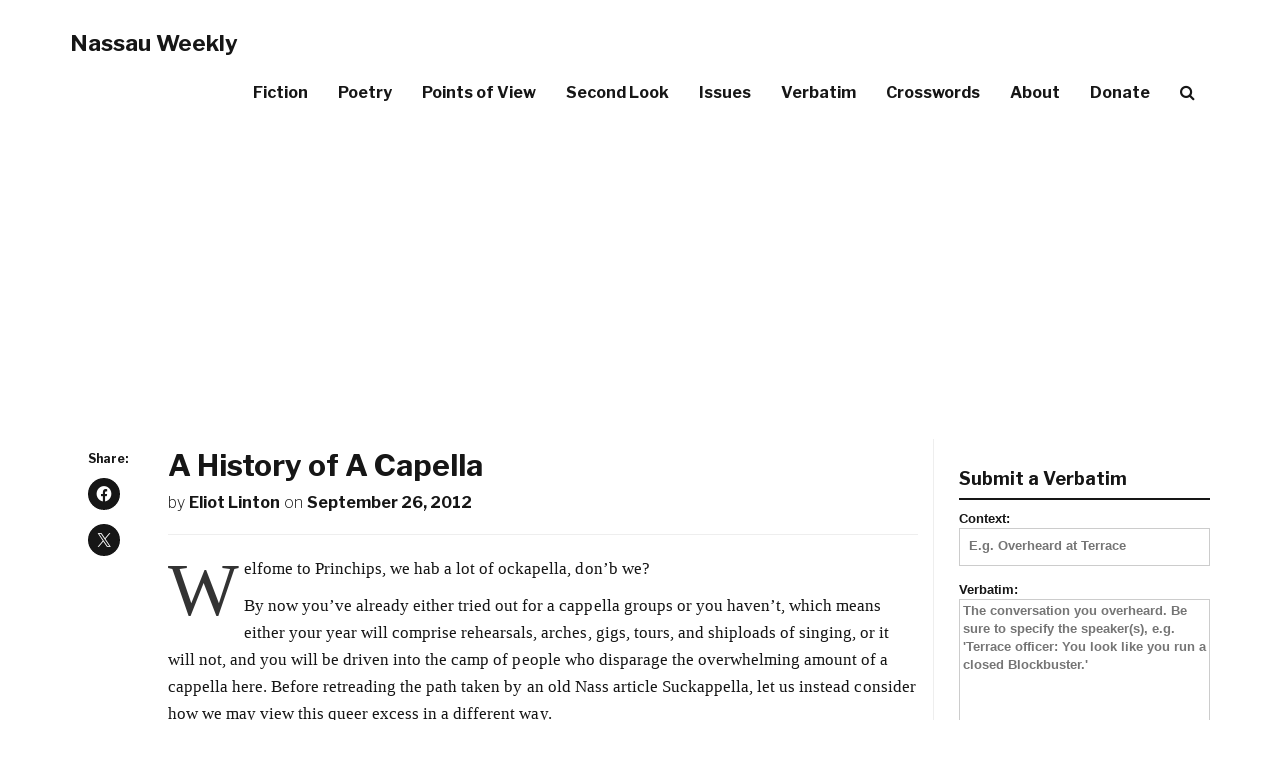

--- FILE ---
content_type: text/html; charset=utf-8
request_url: https://www.google.com/recaptcha/api2/aframe
body_size: 262
content:
<!DOCTYPE HTML><html><head><meta http-equiv="content-type" content="text/html; charset=UTF-8"></head><body><script nonce="1wza8NOm7z38t3uER2vgsA">/** Anti-fraud and anti-abuse applications only. See google.com/recaptcha */ try{var clients={'sodar':'https://pagead2.googlesyndication.com/pagead/sodar?'};window.addEventListener("message",function(a){try{if(a.source===window.parent){var b=JSON.parse(a.data);var c=clients[b['id']];if(c){var d=document.createElement('img');d.src=c+b['params']+'&rc='+(localStorage.getItem("rc::a")?sessionStorage.getItem("rc::b"):"");window.document.body.appendChild(d);sessionStorage.setItem("rc::e",parseInt(sessionStorage.getItem("rc::e")||0)+1);localStorage.setItem("rc::h",'1768669999669');}}}catch(b){}});window.parent.postMessage("_grecaptcha_ready", "*");}catch(b){}</script></body></html>